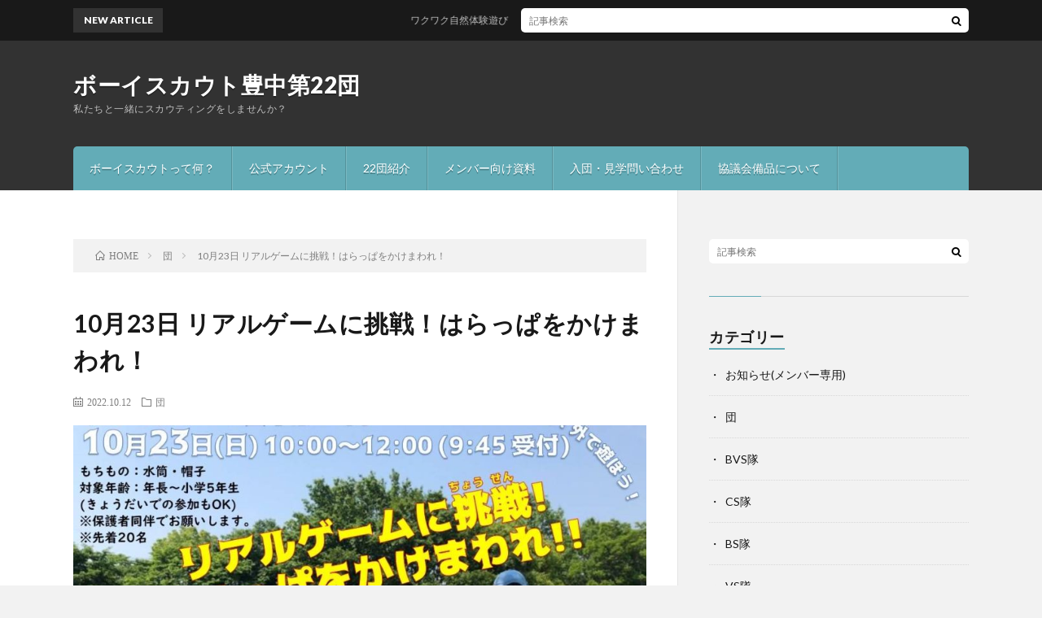

--- FILE ---
content_type: text/html; charset=UTF-8
request_url: http://toyonaka22.daa.jp/2022/10/12/post-7410/
body_size: 10016
content:
<!DOCTYPE html>
<html lang="ja" prefix="og: http://ogp.me/ns#">
<head prefix="og: http://ogp.me/ns# fb: http://ogp.me/ns/fb# article: http://ogp.me/ns/article#">
<meta charset="UTF-8">
<title>10月23日 リアルゲームに挑戦！はらっぱをかけまわれ！ │ ボーイスカウト豊中第22団</title>
<meta name='robots' content='max-image-preview:large' />
	<style>img:is([sizes="auto" i], [sizes^="auto," i]) { contain-intrinsic-size: 3000px 1500px }</style>
	<link rel='dns-prefetch' href='//stats.wp.com' />
<link rel='dns-prefetch' href='//widgets.wp.com' />
<link rel='dns-prefetch' href='//s0.wp.com' />
<link rel='dns-prefetch' href='//0.gravatar.com' />
<link rel='dns-prefetch' href='//1.gravatar.com' />
<link rel='dns-prefetch' href='//2.gravatar.com' />
<link rel='preconnect' href='//c0.wp.com' />
<link rel='stylesheet' id='wp-block-library-css' href='https://c0.wp.com/c/6.8.3/wp-includes/css/dist/block-library/style.min.css' type='text/css' media='all' />
<style id='classic-theme-styles-inline-css' type='text/css'>
/*! This file is auto-generated */
.wp-block-button__link{color:#fff;background-color:#32373c;border-radius:9999px;box-shadow:none;text-decoration:none;padding:calc(.667em + 2px) calc(1.333em + 2px);font-size:1.125em}.wp-block-file__button{background:#32373c;color:#fff;text-decoration:none}
</style>
<link rel='stylesheet' id='mediaelement-css' href='https://c0.wp.com/c/6.8.3/wp-includes/js/mediaelement/mediaelementplayer-legacy.min.css' type='text/css' media='all' />
<link rel='stylesheet' id='wp-mediaelement-css' href='https://c0.wp.com/c/6.8.3/wp-includes/js/mediaelement/wp-mediaelement.min.css' type='text/css' media='all' />
<style id='jetpack-sharing-buttons-style-inline-css' type='text/css'>
.jetpack-sharing-buttons__services-list{display:flex;flex-direction:row;flex-wrap:wrap;gap:0;list-style-type:none;margin:5px;padding:0}.jetpack-sharing-buttons__services-list.has-small-icon-size{font-size:12px}.jetpack-sharing-buttons__services-list.has-normal-icon-size{font-size:16px}.jetpack-sharing-buttons__services-list.has-large-icon-size{font-size:24px}.jetpack-sharing-buttons__services-list.has-huge-icon-size{font-size:36px}@media print{.jetpack-sharing-buttons__services-list{display:none!important}}.editor-styles-wrapper .wp-block-jetpack-sharing-buttons{gap:0;padding-inline-start:0}ul.jetpack-sharing-buttons__services-list.has-background{padding:1.25em 2.375em}
</style>
<style id='global-styles-inline-css' type='text/css'>
:root{--wp--preset--aspect-ratio--square: 1;--wp--preset--aspect-ratio--4-3: 4/3;--wp--preset--aspect-ratio--3-4: 3/4;--wp--preset--aspect-ratio--3-2: 3/2;--wp--preset--aspect-ratio--2-3: 2/3;--wp--preset--aspect-ratio--16-9: 16/9;--wp--preset--aspect-ratio--9-16: 9/16;--wp--preset--color--black: #000000;--wp--preset--color--cyan-bluish-gray: #abb8c3;--wp--preset--color--white: #ffffff;--wp--preset--color--pale-pink: #f78da7;--wp--preset--color--vivid-red: #cf2e2e;--wp--preset--color--luminous-vivid-orange: #ff6900;--wp--preset--color--luminous-vivid-amber: #fcb900;--wp--preset--color--light-green-cyan: #7bdcb5;--wp--preset--color--vivid-green-cyan: #00d084;--wp--preset--color--pale-cyan-blue: #8ed1fc;--wp--preset--color--vivid-cyan-blue: #0693e3;--wp--preset--color--vivid-purple: #9b51e0;--wp--preset--gradient--vivid-cyan-blue-to-vivid-purple: linear-gradient(135deg,rgba(6,147,227,1) 0%,rgb(155,81,224) 100%);--wp--preset--gradient--light-green-cyan-to-vivid-green-cyan: linear-gradient(135deg,rgb(122,220,180) 0%,rgb(0,208,130) 100%);--wp--preset--gradient--luminous-vivid-amber-to-luminous-vivid-orange: linear-gradient(135deg,rgba(252,185,0,1) 0%,rgba(255,105,0,1) 100%);--wp--preset--gradient--luminous-vivid-orange-to-vivid-red: linear-gradient(135deg,rgba(255,105,0,1) 0%,rgb(207,46,46) 100%);--wp--preset--gradient--very-light-gray-to-cyan-bluish-gray: linear-gradient(135deg,rgb(238,238,238) 0%,rgb(169,184,195) 100%);--wp--preset--gradient--cool-to-warm-spectrum: linear-gradient(135deg,rgb(74,234,220) 0%,rgb(151,120,209) 20%,rgb(207,42,186) 40%,rgb(238,44,130) 60%,rgb(251,105,98) 80%,rgb(254,248,76) 100%);--wp--preset--gradient--blush-light-purple: linear-gradient(135deg,rgb(255,206,236) 0%,rgb(152,150,240) 100%);--wp--preset--gradient--blush-bordeaux: linear-gradient(135deg,rgb(254,205,165) 0%,rgb(254,45,45) 50%,rgb(107,0,62) 100%);--wp--preset--gradient--luminous-dusk: linear-gradient(135deg,rgb(255,203,112) 0%,rgb(199,81,192) 50%,rgb(65,88,208) 100%);--wp--preset--gradient--pale-ocean: linear-gradient(135deg,rgb(255,245,203) 0%,rgb(182,227,212) 50%,rgb(51,167,181) 100%);--wp--preset--gradient--electric-grass: linear-gradient(135deg,rgb(202,248,128) 0%,rgb(113,206,126) 100%);--wp--preset--gradient--midnight: linear-gradient(135deg,rgb(2,3,129) 0%,rgb(40,116,252) 100%);--wp--preset--font-size--small: 13px;--wp--preset--font-size--medium: 20px;--wp--preset--font-size--large: 36px;--wp--preset--font-size--x-large: 42px;--wp--preset--spacing--20: 0.44rem;--wp--preset--spacing--30: 0.67rem;--wp--preset--spacing--40: 1rem;--wp--preset--spacing--50: 1.5rem;--wp--preset--spacing--60: 2.25rem;--wp--preset--spacing--70: 3.38rem;--wp--preset--spacing--80: 5.06rem;--wp--preset--shadow--natural: 6px 6px 9px rgba(0, 0, 0, 0.2);--wp--preset--shadow--deep: 12px 12px 50px rgba(0, 0, 0, 0.4);--wp--preset--shadow--sharp: 6px 6px 0px rgba(0, 0, 0, 0.2);--wp--preset--shadow--outlined: 6px 6px 0px -3px rgba(255, 255, 255, 1), 6px 6px rgba(0, 0, 0, 1);--wp--preset--shadow--crisp: 6px 6px 0px rgba(0, 0, 0, 1);}:where(.is-layout-flex){gap: 0.5em;}:where(.is-layout-grid){gap: 0.5em;}body .is-layout-flex{display: flex;}.is-layout-flex{flex-wrap: wrap;align-items: center;}.is-layout-flex > :is(*, div){margin: 0;}body .is-layout-grid{display: grid;}.is-layout-grid > :is(*, div){margin: 0;}:where(.wp-block-columns.is-layout-flex){gap: 2em;}:where(.wp-block-columns.is-layout-grid){gap: 2em;}:where(.wp-block-post-template.is-layout-flex){gap: 1.25em;}:where(.wp-block-post-template.is-layout-grid){gap: 1.25em;}.has-black-color{color: var(--wp--preset--color--black) !important;}.has-cyan-bluish-gray-color{color: var(--wp--preset--color--cyan-bluish-gray) !important;}.has-white-color{color: var(--wp--preset--color--white) !important;}.has-pale-pink-color{color: var(--wp--preset--color--pale-pink) !important;}.has-vivid-red-color{color: var(--wp--preset--color--vivid-red) !important;}.has-luminous-vivid-orange-color{color: var(--wp--preset--color--luminous-vivid-orange) !important;}.has-luminous-vivid-amber-color{color: var(--wp--preset--color--luminous-vivid-amber) !important;}.has-light-green-cyan-color{color: var(--wp--preset--color--light-green-cyan) !important;}.has-vivid-green-cyan-color{color: var(--wp--preset--color--vivid-green-cyan) !important;}.has-pale-cyan-blue-color{color: var(--wp--preset--color--pale-cyan-blue) !important;}.has-vivid-cyan-blue-color{color: var(--wp--preset--color--vivid-cyan-blue) !important;}.has-vivid-purple-color{color: var(--wp--preset--color--vivid-purple) !important;}.has-black-background-color{background-color: var(--wp--preset--color--black) !important;}.has-cyan-bluish-gray-background-color{background-color: var(--wp--preset--color--cyan-bluish-gray) !important;}.has-white-background-color{background-color: var(--wp--preset--color--white) !important;}.has-pale-pink-background-color{background-color: var(--wp--preset--color--pale-pink) !important;}.has-vivid-red-background-color{background-color: var(--wp--preset--color--vivid-red) !important;}.has-luminous-vivid-orange-background-color{background-color: var(--wp--preset--color--luminous-vivid-orange) !important;}.has-luminous-vivid-amber-background-color{background-color: var(--wp--preset--color--luminous-vivid-amber) !important;}.has-light-green-cyan-background-color{background-color: var(--wp--preset--color--light-green-cyan) !important;}.has-vivid-green-cyan-background-color{background-color: var(--wp--preset--color--vivid-green-cyan) !important;}.has-pale-cyan-blue-background-color{background-color: var(--wp--preset--color--pale-cyan-blue) !important;}.has-vivid-cyan-blue-background-color{background-color: var(--wp--preset--color--vivid-cyan-blue) !important;}.has-vivid-purple-background-color{background-color: var(--wp--preset--color--vivid-purple) !important;}.has-black-border-color{border-color: var(--wp--preset--color--black) !important;}.has-cyan-bluish-gray-border-color{border-color: var(--wp--preset--color--cyan-bluish-gray) !important;}.has-white-border-color{border-color: var(--wp--preset--color--white) !important;}.has-pale-pink-border-color{border-color: var(--wp--preset--color--pale-pink) !important;}.has-vivid-red-border-color{border-color: var(--wp--preset--color--vivid-red) !important;}.has-luminous-vivid-orange-border-color{border-color: var(--wp--preset--color--luminous-vivid-orange) !important;}.has-luminous-vivid-amber-border-color{border-color: var(--wp--preset--color--luminous-vivid-amber) !important;}.has-light-green-cyan-border-color{border-color: var(--wp--preset--color--light-green-cyan) !important;}.has-vivid-green-cyan-border-color{border-color: var(--wp--preset--color--vivid-green-cyan) !important;}.has-pale-cyan-blue-border-color{border-color: var(--wp--preset--color--pale-cyan-blue) !important;}.has-vivid-cyan-blue-border-color{border-color: var(--wp--preset--color--vivid-cyan-blue) !important;}.has-vivid-purple-border-color{border-color: var(--wp--preset--color--vivid-purple) !important;}.has-vivid-cyan-blue-to-vivid-purple-gradient-background{background: var(--wp--preset--gradient--vivid-cyan-blue-to-vivid-purple) !important;}.has-light-green-cyan-to-vivid-green-cyan-gradient-background{background: var(--wp--preset--gradient--light-green-cyan-to-vivid-green-cyan) !important;}.has-luminous-vivid-amber-to-luminous-vivid-orange-gradient-background{background: var(--wp--preset--gradient--luminous-vivid-amber-to-luminous-vivid-orange) !important;}.has-luminous-vivid-orange-to-vivid-red-gradient-background{background: var(--wp--preset--gradient--luminous-vivid-orange-to-vivid-red) !important;}.has-very-light-gray-to-cyan-bluish-gray-gradient-background{background: var(--wp--preset--gradient--very-light-gray-to-cyan-bluish-gray) !important;}.has-cool-to-warm-spectrum-gradient-background{background: var(--wp--preset--gradient--cool-to-warm-spectrum) !important;}.has-blush-light-purple-gradient-background{background: var(--wp--preset--gradient--blush-light-purple) !important;}.has-blush-bordeaux-gradient-background{background: var(--wp--preset--gradient--blush-bordeaux) !important;}.has-luminous-dusk-gradient-background{background: var(--wp--preset--gradient--luminous-dusk) !important;}.has-pale-ocean-gradient-background{background: var(--wp--preset--gradient--pale-ocean) !important;}.has-electric-grass-gradient-background{background: var(--wp--preset--gradient--electric-grass) !important;}.has-midnight-gradient-background{background: var(--wp--preset--gradient--midnight) !important;}.has-small-font-size{font-size: var(--wp--preset--font-size--small) !important;}.has-medium-font-size{font-size: var(--wp--preset--font-size--medium) !important;}.has-large-font-size{font-size: var(--wp--preset--font-size--large) !important;}.has-x-large-font-size{font-size: var(--wp--preset--font-size--x-large) !important;}
:where(.wp-block-post-template.is-layout-flex){gap: 1.25em;}:where(.wp-block-post-template.is-layout-grid){gap: 1.25em;}
:where(.wp-block-columns.is-layout-flex){gap: 2em;}:where(.wp-block-columns.is-layout-grid){gap: 2em;}
:root :where(.wp-block-pullquote){font-size: 1.5em;line-height: 1.6;}
</style>
<link rel='stylesheet' id='contact-form-7-css' href='http://toyonaka22.daa.jp/wp-content/plugins/contact-form-7/includes/css/styles.css?ver=6.1.1' type='text/css' media='all' />
<link rel='stylesheet' id='jetpack_likes-css' href='https://c0.wp.com/p/jetpack/14.9.1/modules/likes/style.css' type='text/css' media='all' />
<link rel="https://api.w.org/" href="http://toyonaka22.daa.jp/wp-json/" /><link rel="alternate" title="JSON" type="application/json" href="http://toyonaka22.daa.jp/wp-json/wp/v2/posts/7410" /><link rel="canonical" href="http://toyonaka22.daa.jp/2022/10/12/post-7410/" />
<link rel="alternate" title="oEmbed (JSON)" type="application/json+oembed" href="http://toyonaka22.daa.jp/wp-json/oembed/1.0/embed?url=http%3A%2F%2Ftoyonaka22.daa.jp%2F2022%2F10%2F12%2Fpost-7410%2F" />
<link rel="alternate" title="oEmbed (XML)" type="text/xml+oembed" href="http://toyonaka22.daa.jp/wp-json/oembed/1.0/embed?url=http%3A%2F%2Ftoyonaka22.daa.jp%2F2022%2F10%2F12%2Fpost-7410%2F&#038;format=xml" />
<style type="text/css">* Custom css for Access Category Password form */
	.acpwd-container {
	
	}
	
	.acpwd-added-excerpt {
	}
	
	.acpwd-info-message {
	
	}
	
	.acpwd-form {
	
	}
	.acpwd-pass {
	
	}
	
	.acpwd-submit {
	
	}
	
	.acpwd-error-message {
		color: darkred;
	}</style>	<style>img#wpstats{display:none}</style>
		<link rel="stylesheet" href="http://toyonaka22.daa.jp/wp-content/themes/lionblog/style.css">
<link rel="stylesheet" href="http://toyonaka22.daa.jp/wp-content/themes/lionblog/css/content.css">
<link rel="stylesheet" href="http://toyonaka22.daa.jp/wp-content/themes/lionblog/css/icon.css">
<link rel="stylesheet" href="https://fonts.googleapis.com/css?family=Lato:400,700,900">
<meta http-equiv="X-UA-Compatible" content="IE=edge">
<meta name="viewport" content="width=device-width, initial-scale=1, shrink-to-fit=no">
<link rel="dns-prefetch" href="//www.google.com">
<link rel="dns-prefetch" href="//www.google-analytics.com">
<link rel="dns-prefetch" href="//fonts.googleapis.com">
<link rel="dns-prefetch" href="//fonts.gstatic.com">
<link rel="dns-prefetch" href="//pagead2.googlesyndication.com">
<link rel="dns-prefetch" href="//googleads.g.doubleclick.net">
<link rel="dns-prefetch" href="//www.gstatic.com">
<style>
.content h2{color:#191919;}
.content h2:first-letter{
	font-size:3.2rem;
	padding-bottom:5px;
	border-bottom:3px solid;
	color:#5290ce;
}
.content h3{
	padding:20px;
	color:#191919;
	border: 1px solid #E5E5E5;
	border-left: 5px solid #5caa6a;
}
</style>
<meta name="google-site-verification" content="Oup3ZvYB_HQCa6Ai7NZjOGWdEsIzjpOoF5bOCDToArQ" />
<link rel="icon" href="http://toyonaka22.daa.jp/wp-content/uploads/2019/06/cropped-mark_00-32x32.png" sizes="32x32" />
<link rel="icon" href="http://toyonaka22.daa.jp/wp-content/uploads/2019/06/cropped-mark_00-192x192.png" sizes="192x192" />
<link rel="apple-touch-icon" href="http://toyonaka22.daa.jp/wp-content/uploads/2019/06/cropped-mark_00-180x180.png" />
<meta name="msapplication-TileImage" content="http://toyonaka22.daa.jp/wp-content/uploads/2019/06/cropped-mark_00-270x270.png" />
		<style type="text/css" id="wp-custom-css">
			.wp-block-image img {height:auto;}		</style>
		<meta property="og:site_name" content="ボーイスカウト豊中第22団" />
<meta property="og:type" content="article" />
<meta property="og:title" content="10月23日 リアルゲームに挑戦！はらっぱをかけまわれ！" />
<meta property="og:description" content="すっかり涼しくなり、走り回るにはいい季節になりましたので、広場で思いっきり体を動かしましょう〜！ 保護者の方にはタープ立て体験もございますので、ご興味がお有りの方は、お気軽にお越し下さい。 https://forms.gle/qiDtrED" />
<meta property="og:url" content="http://toyonaka22.daa.jp/2022/10/12/post-7410/" />
<meta property="og:image" content="http://toyonaka22.daa.jp/wp-content/uploads/1665568526161-890x500.jpg" />
<meta name="twitter:card" content="summary" />



</head>
<body class="t-dark">

    
  <!--l-header-->
  <header class="l-header">
    
    <!--l-hMain-->
    <div class="l-hMain">
      <div class="container">
      
        <div class="siteTitle siteTitle-noneAd">
	              <p class="siteTitle__big u-txtShdw"><a class="siteTitle__link" href="http://toyonaka22.daa.jp">ボーイスカウト豊中第22団</a></p>          <p class="siteTitle__small">私たちと一緒にスカウティングをしませんか？</p>	            </div>
      

	          
      
        <nav class="globalNavi">
        <input class="globalNavi__toggle" id="globalNavi__toggle" type="checkbox" value="none">
        <label class="globalNavi__switch" for="globalNavi__toggle"></label>
	    	      <ul class="globalNavi__list u-txtShdw">
		    <li class="page_item page-item-37"><a href="http://toyonaka22.daa.jp/page-37/">ボーイスカウトって何？</a></li>
<li class="page_item page-item-5484"><a href="http://toyonaka22.daa.jp/line/">公式アカウント</a></li>
<li class="page_item page-item-2"><a href="http://toyonaka22.daa.jp/sample-page/">22団紹介</a></li>
<li class="page_item page-item-3491"><a href="http://toyonaka22.daa.jp/page-3491/">メンバー向け資料</a></li>
<li class="page_item page-item-18"><a href="http://toyonaka22.daa.jp/page-18/">入団・見学問い合わせ</a></li>
<li class="page_item page-item-3513"><a href="http://toyonaka22.daa.jp/page-3513/">協議会備品について</a></li>

          </ul>
	            </nav>
       
      </div>
    </div>
    <!-- /l-hMain -->
    
    
    <!-- l-hExtra -->
		    <div class="l-hExtra">
      <div class="container">
        
        <div class="marquee">
          <div class="marquee__title">NEW ARTICLE</div>
          <div class="marquee__item">
		  		              <a class="marquee__link" href="http://toyonaka22.daa.jp/2026/01/04/post-10350/">ワクワク自然体験遊び</a>
		  		            </div>
        </div>

        <div class="socialSearch">
                        <div class="searchBox">
        <form class="searchBox__form" method="get" target="_top" action="http://toyonaka22.daa.jp/" >
          <input class="searchBox__input" type="text" maxlength="50" name="s" placeholder="記事検索"><button class="searchBox__submit icon-search" type="submit" value="search"> </button>
        </form>
      </div>                
	                    </div>
     
      </div>
    </div>
        <!-- /l-hExtra -->
    
  </header>
  <!--/l-header-->
  
   
  <!-- l-wrapper -->
  <div class="l-wrapper">
	
    <!-- l-main -->
    <main class="l-main">
	
	  <div class="breadcrumb" ><div class="container" ><ul class="breadcrumb__list"><li class="breadcrumb__item" itemscope itemtype="http://data-vocabulary.org/Breadcrumb"><a href="http://toyonaka22.daa.jp/" itemprop="url"><span class="icon-home" itemprop="title">HOME</span></a></li><li class="breadcrumb__item" itemscope itemtype="http://data-vocabulary.org/Breadcrumb"><a href="http://toyonaka22.daa.jp/category/dan/" itemprop="url"><span itemprop="title">団</span></a></li><li class="breadcrumb__item">10月23日 リアルゲームに挑戦！はらっぱをかけまわれ！</li></ul></div></div>      
      <article>
      <!-- heading-dateList -->
      <h1 class="heading heading-primary">10月23日 リアルゲームに挑戦！はらっぱをかけまわれ！</h1>
      
      <ul class="dateList dateList-single">
        <li class="dateList__item icon-calendar">2022.10.12</li>        <li class="dateList__item icon-folder"><a href="http://toyonaka22.daa.jp/category/dan/" rel="category tag">団</a></li>
              </ul>
      <!-- /heading-dateList -->


      
	        <!-- アイキャッチ -->
      <div class="eyecatch eyecatch-single">

        		  <img src="http://toyonaka22.daa.jp/wp-content/uploads/1665568526161-890x500.jpg" alt="10月23日 リアルゲームに挑戦！はらっぱをかけまわれ！" width="890" height="500" >
		  		        
      </div>
      <!-- /アイキャッチ -->
	        
	  

      
      
	        <!-- 記事上シェアボタン -->
        <aside>
<ul class="socialList">
<li class="socialList__item"><a class="socialList__link icon-facebook" href="http://www.facebook.com/sharer.php?u=http%3A%2F%2Ftoyonaka22.daa.jp%2F2022%2F10%2F12%2Fpost-7410%2F&amp;t=10%E6%9C%8823%E6%97%A5+%E3%83%AA%E3%82%A2%E3%83%AB%E3%82%B2%E3%83%BC%E3%83%A0%E3%81%AB%E6%8C%91%E6%88%A6%EF%BC%81%E3%81%AF%E3%82%89%E3%81%A3%E3%81%B1%E3%82%92%E3%81%8B%E3%81%91%E3%81%BE%E3%82%8F%E3%82%8C%EF%BC%81" target="_blank" title="Facebookで共有"></a></li><li class="socialList__item"><a class="socialList__link icon-twitter" href="http://twitter.com/intent/tweet?text=10%E6%9C%8823%E6%97%A5+%E3%83%AA%E3%82%A2%E3%83%AB%E3%82%B2%E3%83%BC%E3%83%A0%E3%81%AB%E6%8C%91%E6%88%A6%EF%BC%81%E3%81%AF%E3%82%89%E3%81%A3%E3%81%B1%E3%82%92%E3%81%8B%E3%81%91%E3%81%BE%E3%82%8F%E3%82%8C%EF%BC%81&amp;http%3A%2F%2Ftoyonaka22.daa.jp%2F2022%2F10%2F12%2Fpost-7410%2F&amp;url=http%3A%2F%2Ftoyonaka22.daa.jp%2F2022%2F10%2F12%2Fpost-7410%2F" target="_blank" title="Twitterで共有"></a></li><li class="socialList__item"><a class="socialList__link icon-google" href="https://plus.google.com/share?url=http%3A%2F%2Ftoyonaka22.daa.jp%2F2022%2F10%2F12%2Fpost-7410%2F" target="_blank" title="Google+で共有"></a></li><li class="socialList__item"><a class="socialList__link icon-line" href="http://line.naver.jp/R/msg/text/?10%E6%9C%8823%E6%97%A5+%E3%83%AA%E3%82%A2%E3%83%AB%E3%82%B2%E3%83%BC%E3%83%A0%E3%81%AB%E6%8C%91%E6%88%A6%EF%BC%81%E3%81%AF%E3%82%89%E3%81%A3%E3%81%B1%E3%82%92%E3%81%8B%E3%81%91%E3%81%BE%E3%82%8F%E3%82%8C%EF%BC%81%0D%0Ahttp%3A%2F%2Ftoyonaka22.daa.jp%2F2022%2F10%2F12%2Fpost-7410%2F" target="_blank" title="LINEで送る"></a></li></ul>
</aside>
	  <!-- /記事上シェアボタン -->
	  
	        
            
      
	        <section class="content">
	    
<p>すっかり涼しくなり、走り回るにはいい季節になりましたので、広場で思いっきり体を動かしましょう〜！</p>



<p>保護者の方にはタープ立て体験もございますので、ご興味がお有りの方は、お気軽にお越し下さい。</p>



<figure class="wp-block-image size-large"><img fetchpriority="high" decoding="async" width="1024" height="709" src="http://toyonaka22.daa.jp/wp-content/uploads/1665568526161-1024x709.jpg" alt="" class="wp-image-7411"/><figcaption>お申し込みは、下記GoogleFormより受け付けております↓↓↓↓↓<br><br><br></figcaption></figure>



<p><a href="https://forms.gle/qiDtrEDY3AVmjtwh7">https://forms.gle/qiDtrEDY3AVmjtwh7</a></p>
<div class='sharedaddy sd-block sd-like jetpack-likes-widget-wrapper jetpack-likes-widget-unloaded' id='like-post-wrapper-164284056-7410-696b5ec5c3094' data-src='https://widgets.wp.com/likes/?ver=14.9.1#blog_id=164284056&amp;post_id=7410&amp;origin=toyonaka22.daa.jp&amp;obj_id=164284056-7410-696b5ec5c3094' data-name='like-post-frame-164284056-7410-696b5ec5c3094' data-title='いいねまたはリブログ'><h3 class="sd-title">いいね:</h3><div class='likes-widget-placeholder post-likes-widget-placeholder' style='height: 55px;'><span class='button'><span>いいね</span></span> <span class="loading">読み込み中…</span></div><span class='sd-text-color'></span><a class='sd-link-color'></a></div>      </section>
	  
      
	        <!-- 記事下シェアボタン -->
        <aside>
<ul class="socialList">
<li class="socialList__item"><a class="socialList__link icon-facebook" href="http://www.facebook.com/sharer.php?u=http%3A%2F%2Ftoyonaka22.daa.jp%2F2022%2F10%2F12%2Fpost-7410%2F&amp;t=10%E6%9C%8823%E6%97%A5+%E3%83%AA%E3%82%A2%E3%83%AB%E3%82%B2%E3%83%BC%E3%83%A0%E3%81%AB%E6%8C%91%E6%88%A6%EF%BC%81%E3%81%AF%E3%82%89%E3%81%A3%E3%81%B1%E3%82%92%E3%81%8B%E3%81%91%E3%81%BE%E3%82%8F%E3%82%8C%EF%BC%81" target="_blank" title="Facebookで共有"></a></li><li class="socialList__item"><a class="socialList__link icon-twitter" href="http://twitter.com/intent/tweet?text=10%E6%9C%8823%E6%97%A5+%E3%83%AA%E3%82%A2%E3%83%AB%E3%82%B2%E3%83%BC%E3%83%A0%E3%81%AB%E6%8C%91%E6%88%A6%EF%BC%81%E3%81%AF%E3%82%89%E3%81%A3%E3%81%B1%E3%82%92%E3%81%8B%E3%81%91%E3%81%BE%E3%82%8F%E3%82%8C%EF%BC%81&amp;http%3A%2F%2Ftoyonaka22.daa.jp%2F2022%2F10%2F12%2Fpost-7410%2F&amp;url=http%3A%2F%2Ftoyonaka22.daa.jp%2F2022%2F10%2F12%2Fpost-7410%2F" target="_blank" title="Twitterで共有"></a></li><li class="socialList__item"><a class="socialList__link icon-google" href="https://plus.google.com/share?url=http%3A%2F%2Ftoyonaka22.daa.jp%2F2022%2F10%2F12%2Fpost-7410%2F" target="_blank" title="Google+で共有"></a></li><li class="socialList__item"><a class="socialList__link icon-line" href="http://line.naver.jp/R/msg/text/?10%E6%9C%8823%E6%97%A5+%E3%83%AA%E3%82%A2%E3%83%AB%E3%82%B2%E3%83%BC%E3%83%A0%E3%81%AB%E6%8C%91%E6%88%A6%EF%BC%81%E3%81%AF%E3%82%89%E3%81%A3%E3%81%B1%E3%82%92%E3%81%8B%E3%81%91%E3%81%BE%E3%82%8F%E3%82%8C%EF%BC%81%0D%0Ahttp%3A%2F%2Ftoyonaka22.daa.jp%2F2022%2F10%2F12%2Fpost-7410%2F" target="_blank" title="LINEで送る"></a></li></ul>
</aside>
	  <!-- /記事下シェアボタン -->
	        
      
      

	        <!-- 前次記事エリア -->
	  <ul class="prevNext">
        	      <li class="prevNext__item prevNext__item-prev">
            <div class="prevNext__pop">前の記事</div>
	        <a class="prevNext__imgLink" href="http://toyonaka22.daa.jp/2022/10/09/post-7359/" title="10.2 カブの運動会">
					      <img src="http://toyonaka22.daa.jp/wp-content/uploads/LINE_ALBUM_2022102-カブ運動会_221009_116-160x160.jpg" alt="10.2 カブの運動会" width="160" height="160" >
			  		    	        </a>
	        <h3 class="prevNext__title">
	          <a href="http://toyonaka22.daa.jp/2022/10/09/post-7359/">10.2 カブの運動会</a>
              <span class="icon-calendar">2022.10.09</span>	        </h3>
	      </li>
                	      <li class="prevNext__item prevNext__item-next">
            <div class="prevNext__pop">次の記事</div>
	        <a class="prevNext__imgLink" href="http://toyonaka22.daa.jp/2022/10/16/post-7420/" title="10月16日 早起きピクニック→箕面の滝">
					      <img src="http://toyonaka22.daa.jp/wp-content/uploads/1665917257732-160x160.jpg" alt="10月16日 早起きピクニック→箕面の滝" width="160" height="160" >
			  		    	        </a>
	        <h3 class="prevNext__title">
	          <a href="http://toyonaka22.daa.jp/2022/10/16/post-7420/">10月16日 早起きピクニック→箕面の滝</a>
	          <span class="icon-calendar">2022.10.16</span>	        </h3>
	      </li>
        	  </ul>
      <!-- /前次記事エリア -->
	        
      
	        
            
      

      	        

	  
	  	  


	  
	        <!-- 関連記事 -->
	  <aside class="related"><h2 class="heading heading-secondary">関連する記事</h2><ul class="related__list">	      <li class="related__item">
	        <a class="related__imgLink" href="http://toyonaka22.daa.jp/2018/07/12/460480421-html/" title="全指導者研究集会案内">
			              <img src="http://toyonaka22.daa.jp/wp-content/themes/lionblog/img/img_no_thumbnail.gif" alt="NO IMAGE" width="160" height="160" >
			  		
		    	        </a>
	        <h3 class="related__title">
	          <a href="http://toyonaka22.daa.jp/2018/07/12/460480421-html/">全指導者研究集会案内</a>
              <span class="icon-calendar">2018.07.12</span>	        </h3>
	        <p class="related__contents">2018全指研_案内_data.doc ほくせつ地区全指導者研究集会案内です。 指導者・団委員のご出席、宜しくお願いします。（植村）[…]</p>
	      </li>
	  		      <li class="related__item">
	        <a class="related__imgLink" href="http://toyonaka22.daa.jp/2015/11/10/429385745-html/" title="さんあいイベント　テントが人気でした">
					      <img src="http://toyonaka22.daa.jp/wp-content/uploads/toyonaka22-2015-11-10T163A353A14-1-150x150.jpg" alt="さんあいイベント　テントが人気でした" width="150" height="150" >
			  		    	        </a>
	        <h3 class="related__title">
	          <a href="http://toyonaka22.daa.jp/2015/11/10/429385745-html/">さんあいイベント　テントが人気でした</a>
              <span class="icon-calendar">2015.11.10</span>	        </h3>
	        <p class="related__contents">[…]</p>
	      </li>
	  		      <li class="related__item">
	        <a class="related__imgLink" href="http://toyonaka22.daa.jp/2023/04/16/post-7869/" title="4月9日　上進式・隼章授与式">
					      <img src="http://toyonaka22.daa.jp/wp-content/uploads/1681040290262-160x160.jpg" alt="4月9日　上進式・隼章授与式" width="160" height="160" >
			  		    	        </a>
	        <h3 class="related__title">
	          <a href="http://toyonaka22.daa.jp/2023/04/16/post-7869/">4月9日　上進式・隼章授与式</a>
              <span class="icon-calendar">2023.04.16</span>	        </h3>
	        <p class="related__contents">爽やかなお天気に恵まれ、残った桜の元で今年最初の活動、上進式と隼章授与式を行いました。[…]</p>
	      </li>
	  	</ul></aside>	        <!-- /関連記事 -->
	  	  


	  
	        <!-- コメント -->
                    <aside class="comments">
        		
				
			<div id="respond" class="comment-respond">
		<h2 class="heading heading-secondary">コメントを書く <small><a rel="nofollow" id="cancel-comment-reply-link" href="/2022/10/12/post-7410/#respond" style="display:none;">コメントをキャンセル</a></small></h2><form action="http://toyonaka22.daa.jp/wp-comments-post.php" method="post" id="commentform" class="comment-form"><p class="comment-notes"><span id="email-notes">メールアドレスが公開されることはありません。</span> <span class="required-field-message"><span class="required">※</span> が付いている欄は必須項目です</span></p><p class="comment-form-comment"><label for="comment">コメント</label><textarea id="comment" name="comment" cols="45" rows="8" maxlength="65525" required="required"></textarea></p><p class="comment-form-author"><label for="author">名前 <span class="required">※</span></label> <input id="author" name="author" type="text" value="" size="30" maxlength="245" autocomplete="name" required="required" /></p>
<p class="comment-form-email"><label for="email">メール <span class="required">※</span></label> <input id="email" name="email" type="text" value="" size="30" maxlength="100" aria-describedby="email-notes" autocomplete="email" required="required" /></p>
<p class="comment-form-url"><label for="url">サイト</label> <input id="url" name="url" type="text" value="" size="30" maxlength="200" autocomplete="url" /></p>
<p class="comment-form-cookies-consent"><input id="wp-comment-cookies-consent" name="wp-comment-cookies-consent" type="checkbox" value="yes" /> <label for="wp-comment-cookies-consent">次回のコメントで使用するためブラウザーに自分の名前、メールアドレス、サイトを保存する。</label></p>
<p class="form-submit"><input name="submit" type="submit" id="submit" class="submit" value="コメントを送信" /> <input type='hidden' name='comment_post_ID' value='7410' id='comment_post_ID' />
<input type='hidden' name='comment_parent' id='comment_parent' value='0' />
</p></form>	</div><!-- #respond -->
	      </aside>
            <!-- /コメント -->
	  	  

	  
	        <!-- PVカウンター -->
        	  <!-- /PVカウンター -->
	        </article>
      
      
    </main>
    <!-- /l-main -->

    
	    <!-- l-sidebar -->
          <div class="l-sidebar">
	  
	          <aside class="widget">      <div class="searchBox">
        <form class="searchBox__form" method="get" target="_top" action="http://toyonaka22.daa.jp/" >
          <input class="searchBox__input" type="text" maxlength="50" name="s" placeholder="記事検索"><button class="searchBox__submit icon-search" type="submit" value="search"> </button>
        </form>
      </div></aside><aside class="widget"><h2 class="heading heading-widget">カテゴリー</h2>
			<ul>
					<li class="cat-item cat-item-8"><a href="http://toyonaka22.daa.jp/category/%e3%81%8a%e7%9f%a5%e3%82%89%e3%81%9b%e3%83%a1%e3%83%b3%e3%83%90%e3%83%bc%e5%b0%82%e7%94%a8/">お知らせ(メンバー専用)</a>
</li>
	<li class="cat-item cat-item-7"><a href="http://toyonaka22.daa.jp/category/dan/">団</a>
</li>
	<li class="cat-item cat-item-2"><a href="http://toyonaka22.daa.jp/category/bvs/">BVS隊</a>
</li>
	<li class="cat-item cat-item-3"><a href="http://toyonaka22.daa.jp/category/cs/">CS隊</a>
</li>
	<li class="cat-item cat-item-4"><a href="http://toyonaka22.daa.jp/category/bs/">BS隊</a>
</li>
	<li class="cat-item cat-item-5"><a href="http://toyonaka22.daa.jp/category/vs/">VS隊</a>
</li>
	<li class="cat-item cat-item-6"><a href="http://toyonaka22.daa.jp/category/rs/">RS隊</a>
</li>
			</ul>

			</aside><aside class="widget"><h2 class="heading heading-widget">最近の投稿</h2>            <ol class="imgListWidget">
                              
              <li class="imgListWidget__item">
                                  <a class="imgListWidget__borderBox" href="http://toyonaka22.daa.jp/2026/01/04/post-10350/" title="ワクワク自然体験遊び"><span>
                                      <img width="160" height="160" src="http://toyonaka22.daa.jp/wp-content/uploads/IMG_7177-160x160.jpeg" class="attachment-thumbnail size-thumbnail wp-post-image" alt="" decoding="async" loading="lazy" />                                    </span></a>
                                <h3 class="imgListWidget__title">
                  <a href="http://toyonaka22.daa.jp/2026/01/04/post-10350/">ワクワク自然体験遊び</a>
                                  </h3>
              </li>
                              
              <li class="imgListWidget__item">
                                  <a class="imgListWidget__borderBox" href="http://toyonaka22.daa.jp/2026/01/04/post-10365/" title="2026年1月1日　日の出ハイキング"><span>
                                      <img width="160" height="160" src="http://toyonaka22.daa.jp/wp-content/uploads/IMG_7122-160x160.jpeg" class="attachment-thumbnail size-thumbnail wp-post-image" alt="" decoding="async" loading="lazy" />                                    </span></a>
                                <h3 class="imgListWidget__title">
                  <a href="http://toyonaka22.daa.jp/2026/01/04/post-10365/">2026年1月1日　日の出ハイキング</a>
                                  </h3>
              </li>
                              
              <li class="imgListWidget__item">
                                  <a class="imgListWidget__borderBox" href="http://toyonaka22.daa.jp/2026/01/04/post-10354/" title="12月14日　スカウト祭"><span>
                                      <img width="160" height="160" src="http://toyonaka22.daa.jp/wp-content/uploads/IMG_7195-160x160.jpeg" class="attachment-thumbnail size-thumbnail wp-post-image" alt="" decoding="async" loading="lazy" />                                    </span></a>
                                <h3 class="imgListWidget__title">
                  <a href="http://toyonaka22.daa.jp/2026/01/04/post-10354/">12月14日　スカウト祭</a>
                                  </h3>
              </li>
                          </ol>
            </aside>	  	  
	      
    </div>

    <!-- /l-sidebar -->
	    
    
  </div>
  <!-- /l-wrapper -->

  <!-- schema -->
  <script type="application/ld+json">
  {
  "@context": "http://schema.org",
  "@type": "BlogPosting",
  "mainEntityOfPage":{
	  "@type": "WebPage",
	  "@id": "http://toyonaka22.daa.jp/2022/10/12/post-7410/"
  },
  "headline": "10月23日 リアルゲームに挑戦！はらっぱをかけまわれ！",
  "image": {
	  "@type": "ImageObject",
	  "url": "http://toyonaka22.daa.jp/wp-content/uploads/1665568526161-890x500.jpg",
	  "height": "500",
	  "width": "890"
	    },
  "datePublished": "2022-10-12T19:14:06+0900",
  "dateModified": "2022-10-12T19:53:39+0900",
  "author": {
	  "@type": "Person",
	  "name": "toyonaka22"
  },
  "publisher": {
	  "@type": "Organization",
	  "name": "ボーイスカウト豊中第22団",
	  "logo": {
		  "@type": "ImageObject",
		  		    		    "url": "",
		    "width": "",
		    "height":""
		    		  	  }
  },
  "description": "すっかり涼しくなり、走り回るにはいい季節になりましたので、広場で思いっきり体を動かしましょう〜！ 保護者の方にはタープ立て体験もございますので、ご興味がお有りの方は、お気軽にお越し下さい。 https://forms.gle/qiDtrEDY3AVmjtwh7"
  }
  </script>
  <!-- /schema -->

  <!--l-footer-->
  <footer class="l-footer">
    <div class="container">
      <div class="pagetop u-txtShdw"><a class="pagetop__link" href="#top">Back to Top</a></div>

              
         
      <nav class="footerNavi">
	  	    <ul class="footerNavi__list u-txtShdw"><li class="page_item page-item-37"><a href="http://toyonaka22.daa.jp/page-37/">ボーイスカウトって何？</a></li>
<li class="page_item page-item-5484"><a href="http://toyonaka22.daa.jp/line/">公式アカウント</a></li>
<li class="page_item page-item-2"><a href="http://toyonaka22.daa.jp/sample-page/">22団紹介</a></li>
<li class="page_item page-item-3491"><a href="http://toyonaka22.daa.jp/page-3491/">メンバー向け資料</a></li>
<li class="page_item page-item-18"><a href="http://toyonaka22.daa.jp/page-18/">入団・見学問い合わせ</a></li>
<li class="page_item page-item-3513"><a href="http://toyonaka22.daa.jp/page-3513/">協議会備品について</a></li>
</ul>
            </nav>

      <div class="copyright">
              このサイトのスカウト運動に関する事項は、ボーイスカウト日本連盟ホームページ掲載「ボーイスカウト関係のホームページ開設」に沿って、VS隊隊長 植村の責任のもとに掲載しています。            
	    <span class="copyright__info u-none">
		  ボーイスカウト豊中第22団 by <a class="copyright__link" href="http://fit-jp.com/" target="_blank">FIT-Web Create</a>. Powered by <a class="copyright__link" href="https://wordpress.org/" target="_blank">WordPress</a>.
        </span>
      
      </div>
      

    </div>     
  </footer>
  <!-- /l-footer -->

      <script type="speculationrules">
{"prefetch":[{"source":"document","where":{"and":[{"href_matches":"\/*"},{"not":{"href_matches":["\/wp-*.php","\/wp-admin\/*","\/wp-content\/uploads\/*","\/wp-content\/*","\/wp-content\/plugins\/*","\/wp-content\/themes\/lionblog\/*","\/*\\?(.+)"]}},{"not":{"selector_matches":"a[rel~=\"nofollow\"]"}},{"not":{"selector_matches":".no-prefetch, .no-prefetch a"}}]},"eagerness":"conservative"}]}
</script>
<script type="text/javascript" src="https://c0.wp.com/c/6.8.3/wp-includes/js/dist/hooks.min.js" id="wp-hooks-js"></script>
<script type="text/javascript" src="https://c0.wp.com/c/6.8.3/wp-includes/js/dist/i18n.min.js" id="wp-i18n-js"></script>
<script type="text/javascript" id="wp-i18n-js-after">
/* <![CDATA[ */
wp.i18n.setLocaleData( { 'text direction\u0004ltr': [ 'ltr' ] } );
/* ]]> */
</script>
<script type="text/javascript" src="http://toyonaka22.daa.jp/wp-content/plugins/contact-form-7/includes/swv/js/index.js?ver=6.1.1" id="swv-js"></script>
<script type="text/javascript" id="contact-form-7-js-translations">
/* <![CDATA[ */
( function( domain, translations ) {
	var localeData = translations.locale_data[ domain ] || translations.locale_data.messages;
	localeData[""].domain = domain;
	wp.i18n.setLocaleData( localeData, domain );
} )( "contact-form-7", {"translation-revision-date":"2025-08-05 08:50:03+0000","generator":"GlotPress\/4.0.1","domain":"messages","locale_data":{"messages":{"":{"domain":"messages","plural-forms":"nplurals=1; plural=0;","lang":"ja_JP"},"This contact form is placed in the wrong place.":["\u3053\u306e\u30b3\u30f3\u30bf\u30af\u30c8\u30d5\u30a9\u30fc\u30e0\u306f\u9593\u9055\u3063\u305f\u4f4d\u7f6e\u306b\u7f6e\u304b\u308c\u3066\u3044\u307e\u3059\u3002"],"Error:":["\u30a8\u30e9\u30fc:"]}},"comment":{"reference":"includes\/js\/index.js"}} );
/* ]]> */
</script>
<script type="text/javascript" id="contact-form-7-js-before">
/* <![CDATA[ */
var wpcf7 = {
    "api": {
        "root": "http:\/\/toyonaka22.daa.jp\/wp-json\/",
        "namespace": "contact-form-7\/v1"
    }
};
/* ]]> */
</script>
<script type="text/javascript" src="http://toyonaka22.daa.jp/wp-content/plugins/contact-form-7/includes/js/index.js?ver=6.1.1" id="contact-form-7-js"></script>
<script type="text/javascript" id="jetpack-stats-js-before">
/* <![CDATA[ */
_stq = window._stq || [];
_stq.push([ "view", JSON.parse("{\"v\":\"ext\",\"blog\":\"164284056\",\"post\":\"7410\",\"tz\":\"9\",\"srv\":\"toyonaka22.daa.jp\",\"j\":\"1:14.9.1\"}") ]);
_stq.push([ "clickTrackerInit", "164284056", "7410" ]);
/* ]]> */
</script>
<script type="text/javascript" src="https://stats.wp.com/e-202603.js" id="jetpack-stats-js" defer="defer" data-wp-strategy="defer"></script>
<script type="text/javascript" src="https://c0.wp.com/c/6.8.3/wp-includes/js/comment-reply.min.js" id="comment-reply-js" async="async" data-wp-strategy="async"></script>
<script type="text/javascript" src="https://c0.wp.com/p/jetpack/14.9.1/_inc/build/likes/queuehandler.min.js" id="jetpack_likes_queuehandler-js"></script>
	<iframe src='https://widgets.wp.com/likes/master.html?ver=20260117#ver=20260117&#038;lang=ja' scrolling='no' id='likes-master' name='likes-master' style='display:none;'></iframe>
	<div id='likes-other-gravatars' role="dialog" aria-hidden="true" tabindex="-1"><div class="likes-text"><span>%d</span></div><ul class="wpl-avatars sd-like-gravatars"></ul></div>
	  

</body>
</html>